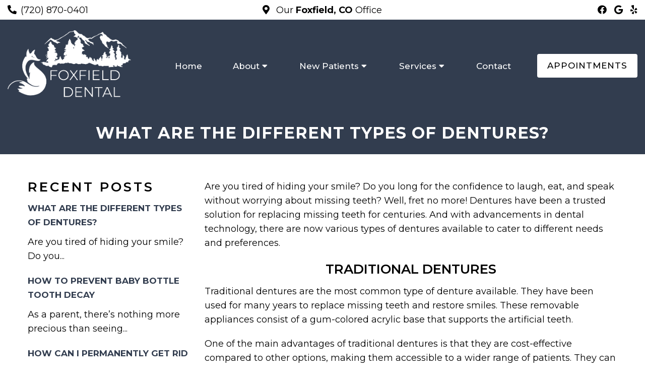

--- FILE ---
content_type: text/html; charset=UTF-8
request_url: https://foxfielddental.com/what-are-the-different-types-of-dentures/
body_size: 14098
content:
<!DOCTYPE html>
<html class="no-js" lang="en-US">
<head itemscope itemtype="http://schema.org/WebSite">
	<meta charset="UTF-8">
	<!-- Always force latest IE rendering engine (even in intranet) & Chrome Frame -->
	<!--[if IE ]>
	<meta http-equiv="X-UA-Compatible" content="IE=edge,chrome=1">
	<![endif]-->
	<link rel="profile" href="https://gmpg.org/xfn/11" />
	                                    <link rel="icon" href="https://foxfielddental.com/wp-content/themes/mts_schema/images/favicon.png" type="image/x-icon" />
                    


                         
                <meta name="msapplication-TileColor" content="#FFFFFF">
                <meta name="msapplication-TileImage" content="https://foxfielddental.com/wp-content/themes/mts_schema/images/apple-touch-icon-144-precomposed.png">
                        
        
            
                 
                <link rel="apple-touch-icon-precomposed" href="https://foxfielddental.com/wp-content/themes/mts_schema/images/apple-touch-icon-144-precomposed.png" />
                    
        <meta name="viewport" content="width=device-width, initial-scale=1">
        <meta name="apple-mobile-web-app-capable" content="yes">
        <meta name="apple-mobile-web-app-status-bar-style" content="black">

        
        <meta itemprop="name" content="Foxfield Dental" />
        <meta itemprop="url" content="https://foxfielddental.com" />

                                        	<link rel="pingback" href="https://foxfielddental.com/xmlrpc.php" />
	<meta name='robots' content='index, follow, max-image-preview:large, max-snippet:-1, max-video-preview:-1' />
<script type="text/javascript">document.documentElement.className = document.documentElement.className.replace( /\bno-js\b/,'js' );</script>
	<!-- This site is optimized with the Yoast SEO plugin v26.7 - https://yoast.com/wordpress/plugins/seo/ -->
	<title>What Are The Different Types Of Dentures? | Foxfield Dental</title>
	<meta name="description" content="What Are The Different Types Of Dentures? - Are you tired of hiding your smile? Do you long for the confidence to laugh, eat, and speak without worrying about missing teeth? Well, fret no more!" />
	<link rel="canonical" href="https://foxfielddental.com/what-are-the-different-types-of-dentures/" />
	<meta property="og:locale" content="en_US" />
	<meta property="og:type" content="article" />
	<meta property="og:title" content="What Are The Different Types Of Dentures? | Foxfield Dental" />
	<meta property="og:description" content="What Are The Different Types Of Dentures? - Are you tired of hiding your smile? Do you long for the confidence to laugh, eat, and speak without worrying about missing teeth? Well, fret no more!" />
	<meta property="og:url" content="https://foxfielddental.com/what-are-the-different-types-of-dentures/" />
	<meta property="og:site_name" content="Foxfield Dental" />
	<meta property="article:publisher" content="https://www.facebook.com/Drmillerdentist/" />
	<meta property="article:published_time" content="2023-08-08T06:54:52+00:00" />
	<meta property="og:image" content="https://foxfielddental.com/wp-content/uploads/2023/08/dentistry_dentures_1000.jpg" />
	<meta property="og:image:width" content="1000" />
	<meta property="og:image:height" content="664" />
	<meta property="og:image:type" content="image/jpeg" />
	<meta name="author" content="doctormmdev" />
	<meta name="twitter:card" content="summary_large_image" />
	<script type="application/ld+json" class="yoast-schema-graph">{"@context":"https://schema.org","@graph":[{"@type":"Article","@id":"https://foxfielddental.com/what-are-the-different-types-of-dentures/#article","isPartOf":{"@id":"https://foxfielddental.com/what-are-the-different-types-of-dentures/"},"author":{"name":"doctormmdev","@id":"https://foxfielddental.com/#/schema/person/380b52759bd6c608b067b8ee8aca5d5b"},"headline":"What Are The Different Types Of Dentures?","datePublished":"2023-08-08T06:54:52+00:00","mainEntityOfPage":{"@id":"https://foxfielddental.com/what-are-the-different-types-of-dentures/"},"wordCount":843,"image":{"@id":"https://foxfielddental.com/what-are-the-different-types-of-dentures/#primaryimage"},"thumbnailUrl":"https://foxfielddental.com/wp-content/uploads/2023/08/dentistry_dentures_1000.jpg","articleSection":["Blog"],"inLanguage":"en-US"},{"@type":"WebPage","@id":"https://foxfielddental.com/what-are-the-different-types-of-dentures/","url":"https://foxfielddental.com/what-are-the-different-types-of-dentures/","name":"What Are The Different Types Of Dentures? | Foxfield Dental","isPartOf":{"@id":"https://foxfielddental.com/#website"},"primaryImageOfPage":{"@id":"https://foxfielddental.com/what-are-the-different-types-of-dentures/#primaryimage"},"image":{"@id":"https://foxfielddental.com/what-are-the-different-types-of-dentures/#primaryimage"},"thumbnailUrl":"https://foxfielddental.com/wp-content/uploads/2023/08/dentistry_dentures_1000.jpg","datePublished":"2023-08-08T06:54:52+00:00","author":{"@id":"https://foxfielddental.com/#/schema/person/380b52759bd6c608b067b8ee8aca5d5b"},"description":"What Are The Different Types Of Dentures? - Are you tired of hiding your smile? Do you long for the confidence to laugh, eat, and speak without worrying about missing teeth? Well, fret no more!","breadcrumb":{"@id":"https://foxfielddental.com/what-are-the-different-types-of-dentures/#breadcrumb"},"inLanguage":"en-US","potentialAction":[{"@type":"ReadAction","target":["https://foxfielddental.com/what-are-the-different-types-of-dentures/"]}]},{"@type":"ImageObject","inLanguage":"en-US","@id":"https://foxfielddental.com/what-are-the-different-types-of-dentures/#primaryimage","url":"https://foxfielddental.com/wp-content/uploads/2023/08/dentistry_dentures_1000.jpg","contentUrl":"https://foxfielddental.com/wp-content/uploads/2023/08/dentistry_dentures_1000.jpg","width":1000,"height":664},{"@type":"BreadcrumbList","@id":"https://foxfielddental.com/what-are-the-different-types-of-dentures/#breadcrumb","itemListElement":[{"@type":"ListItem","position":1,"name":"Home","item":"https://foxfielddental.com/"},{"@type":"ListItem","position":2,"name":"What Are The Different Types Of Dentures?"}]},{"@type":"WebSite","@id":"https://foxfielddental.com/#website","url":"https://foxfielddental.com/","name":"Foxfield Dental","description":"Dentist in Foxfield, CO","potentialAction":[{"@type":"SearchAction","target":{"@type":"EntryPoint","urlTemplate":"https://foxfielddental.com/?s={search_term_string}"},"query-input":{"@type":"PropertyValueSpecification","valueRequired":true,"valueName":"search_term_string"}}],"inLanguage":"en-US"},{"@type":"Person","@id":"https://foxfielddental.com/#/schema/person/380b52759bd6c608b067b8ee8aca5d5b","name":"doctormmdev","image":{"@type":"ImageObject","inLanguage":"en-US","@id":"https://foxfielddental.com/#/schema/person/image/","url":"https://secure.gravatar.com/avatar/974a6dafd3d2755eb77441f53db5c6d9ce8060ad6fd5f323d8c34d6aa8719d5d?s=96&d=mm&r=g","contentUrl":"https://secure.gravatar.com/avatar/974a6dafd3d2755eb77441f53db5c6d9ce8060ad6fd5f323d8c34d6aa8719d5d?s=96&d=mm&r=g","caption":"doctormmdev"},"sameAs":["https://foxfielddental.com"]}]}</script>
	<!-- / Yoast SEO plugin. -->


<link rel='dns-prefetch' href='//ajax.googleapis.com' />
<link rel="alternate" type="application/rss+xml" title="Foxfield Dental &raquo; Feed" href="https://foxfielddental.com/feed/" />
<link rel="alternate" type="application/rss+xml" title="Foxfield Dental &raquo; Comments Feed" href="https://foxfielddental.com/comments/feed/" />
<link rel="alternate" title="oEmbed (JSON)" type="application/json+oembed" href="https://foxfielddental.com/wp-json/oembed/1.0/embed?url=https%3A%2F%2Ffoxfielddental.com%2Fwhat-are-the-different-types-of-dentures%2F" />
<link rel="alternate" title="oEmbed (XML)" type="text/xml+oembed" href="https://foxfielddental.com/wp-json/oembed/1.0/embed?url=https%3A%2F%2Ffoxfielddental.com%2Fwhat-are-the-different-types-of-dentures%2F&#038;format=xml" />
<style id='wp-img-auto-sizes-contain-inline-css' type='text/css'>
img:is([sizes=auto i],[sizes^="auto," i]){contain-intrinsic-size:3000px 1500px}
/*# sourceURL=wp-img-auto-sizes-contain-inline-css */
</style>
<style id='wp-emoji-styles-inline-css' type='text/css'>

	img.wp-smiley, img.emoji {
		display: inline !important;
		border: none !important;
		box-shadow: none !important;
		height: 1em !important;
		width: 1em !important;
		margin: 0 0.07em !important;
		vertical-align: -0.1em !important;
		background: none !important;
		padding: 0 !important;
	}
/*# sourceURL=wp-emoji-styles-inline-css */
</style>
<style id='wp-block-library-inline-css' type='text/css'>
:root{--wp-block-synced-color:#7a00df;--wp-block-synced-color--rgb:122,0,223;--wp-bound-block-color:var(--wp-block-synced-color);--wp-editor-canvas-background:#ddd;--wp-admin-theme-color:#007cba;--wp-admin-theme-color--rgb:0,124,186;--wp-admin-theme-color-darker-10:#006ba1;--wp-admin-theme-color-darker-10--rgb:0,107,160.5;--wp-admin-theme-color-darker-20:#005a87;--wp-admin-theme-color-darker-20--rgb:0,90,135;--wp-admin-border-width-focus:2px}@media (min-resolution:192dpi){:root{--wp-admin-border-width-focus:1.5px}}.wp-element-button{cursor:pointer}:root .has-very-light-gray-background-color{background-color:#eee}:root .has-very-dark-gray-background-color{background-color:#313131}:root .has-very-light-gray-color{color:#eee}:root .has-very-dark-gray-color{color:#313131}:root .has-vivid-green-cyan-to-vivid-cyan-blue-gradient-background{background:linear-gradient(135deg,#00d084,#0693e3)}:root .has-purple-crush-gradient-background{background:linear-gradient(135deg,#34e2e4,#4721fb 50%,#ab1dfe)}:root .has-hazy-dawn-gradient-background{background:linear-gradient(135deg,#faaca8,#dad0ec)}:root .has-subdued-olive-gradient-background{background:linear-gradient(135deg,#fafae1,#67a671)}:root .has-atomic-cream-gradient-background{background:linear-gradient(135deg,#fdd79a,#004a59)}:root .has-nightshade-gradient-background{background:linear-gradient(135deg,#330968,#31cdcf)}:root .has-midnight-gradient-background{background:linear-gradient(135deg,#020381,#2874fc)}:root{--wp--preset--font-size--normal:16px;--wp--preset--font-size--huge:42px}.has-regular-font-size{font-size:1em}.has-larger-font-size{font-size:2.625em}.has-normal-font-size{font-size:var(--wp--preset--font-size--normal)}.has-huge-font-size{font-size:var(--wp--preset--font-size--huge)}.has-text-align-center{text-align:center}.has-text-align-left{text-align:left}.has-text-align-right{text-align:right}.has-fit-text{white-space:nowrap!important}#end-resizable-editor-section{display:none}.aligncenter{clear:both}.items-justified-left{justify-content:flex-start}.items-justified-center{justify-content:center}.items-justified-right{justify-content:flex-end}.items-justified-space-between{justify-content:space-between}.screen-reader-text{border:0;clip-path:inset(50%);height:1px;margin:-1px;overflow:hidden;padding:0;position:absolute;width:1px;word-wrap:normal!important}.screen-reader-text:focus{background-color:#ddd;clip-path:none;color:#444;display:block;font-size:1em;height:auto;left:5px;line-height:normal;padding:15px 23px 14px;text-decoration:none;top:5px;width:auto;z-index:100000}html :where(.has-border-color){border-style:solid}html :where([style*=border-top-color]){border-top-style:solid}html :where([style*=border-right-color]){border-right-style:solid}html :where([style*=border-bottom-color]){border-bottom-style:solid}html :where([style*=border-left-color]){border-left-style:solid}html :where([style*=border-width]){border-style:solid}html :where([style*=border-top-width]){border-top-style:solid}html :where([style*=border-right-width]){border-right-style:solid}html :where([style*=border-bottom-width]){border-bottom-style:solid}html :where([style*=border-left-width]){border-left-style:solid}html :where(img[class*=wp-image-]){height:auto;max-width:100%}:where(figure){margin:0 0 1em}html :where(.is-position-sticky){--wp-admin--admin-bar--position-offset:var(--wp-admin--admin-bar--height,0px)}@media screen and (max-width:600px){html :where(.is-position-sticky){--wp-admin--admin-bar--position-offset:0px}}

/*# sourceURL=wp-block-library-inline-css */
</style><style id='global-styles-inline-css' type='text/css'>
:root{--wp--preset--aspect-ratio--square: 1;--wp--preset--aspect-ratio--4-3: 4/3;--wp--preset--aspect-ratio--3-4: 3/4;--wp--preset--aspect-ratio--3-2: 3/2;--wp--preset--aspect-ratio--2-3: 2/3;--wp--preset--aspect-ratio--16-9: 16/9;--wp--preset--aspect-ratio--9-16: 9/16;--wp--preset--color--black: #000000;--wp--preset--color--cyan-bluish-gray: #abb8c3;--wp--preset--color--white: #ffffff;--wp--preset--color--pale-pink: #f78da7;--wp--preset--color--vivid-red: #cf2e2e;--wp--preset--color--luminous-vivid-orange: #ff6900;--wp--preset--color--luminous-vivid-amber: #fcb900;--wp--preset--color--light-green-cyan: #7bdcb5;--wp--preset--color--vivid-green-cyan: #00d084;--wp--preset--color--pale-cyan-blue: #8ed1fc;--wp--preset--color--vivid-cyan-blue: #0693e3;--wp--preset--color--vivid-purple: #9b51e0;--wp--preset--gradient--vivid-cyan-blue-to-vivid-purple: linear-gradient(135deg,rgb(6,147,227) 0%,rgb(155,81,224) 100%);--wp--preset--gradient--light-green-cyan-to-vivid-green-cyan: linear-gradient(135deg,rgb(122,220,180) 0%,rgb(0,208,130) 100%);--wp--preset--gradient--luminous-vivid-amber-to-luminous-vivid-orange: linear-gradient(135deg,rgb(252,185,0) 0%,rgb(255,105,0) 100%);--wp--preset--gradient--luminous-vivid-orange-to-vivid-red: linear-gradient(135deg,rgb(255,105,0) 0%,rgb(207,46,46) 100%);--wp--preset--gradient--very-light-gray-to-cyan-bluish-gray: linear-gradient(135deg,rgb(238,238,238) 0%,rgb(169,184,195) 100%);--wp--preset--gradient--cool-to-warm-spectrum: linear-gradient(135deg,rgb(74,234,220) 0%,rgb(151,120,209) 20%,rgb(207,42,186) 40%,rgb(238,44,130) 60%,rgb(251,105,98) 80%,rgb(254,248,76) 100%);--wp--preset--gradient--blush-light-purple: linear-gradient(135deg,rgb(255,206,236) 0%,rgb(152,150,240) 100%);--wp--preset--gradient--blush-bordeaux: linear-gradient(135deg,rgb(254,205,165) 0%,rgb(254,45,45) 50%,rgb(107,0,62) 100%);--wp--preset--gradient--luminous-dusk: linear-gradient(135deg,rgb(255,203,112) 0%,rgb(199,81,192) 50%,rgb(65,88,208) 100%);--wp--preset--gradient--pale-ocean: linear-gradient(135deg,rgb(255,245,203) 0%,rgb(182,227,212) 50%,rgb(51,167,181) 100%);--wp--preset--gradient--electric-grass: linear-gradient(135deg,rgb(202,248,128) 0%,rgb(113,206,126) 100%);--wp--preset--gradient--midnight: linear-gradient(135deg,rgb(2,3,129) 0%,rgb(40,116,252) 100%);--wp--preset--font-size--small: 13px;--wp--preset--font-size--medium: 20px;--wp--preset--font-size--large: 36px;--wp--preset--font-size--x-large: 42px;--wp--preset--spacing--20: 0.44rem;--wp--preset--spacing--30: 0.67rem;--wp--preset--spacing--40: 1rem;--wp--preset--spacing--50: 1.5rem;--wp--preset--spacing--60: 2.25rem;--wp--preset--spacing--70: 3.38rem;--wp--preset--spacing--80: 5.06rem;--wp--preset--shadow--natural: 6px 6px 9px rgba(0, 0, 0, 0.2);--wp--preset--shadow--deep: 12px 12px 50px rgba(0, 0, 0, 0.4);--wp--preset--shadow--sharp: 6px 6px 0px rgba(0, 0, 0, 0.2);--wp--preset--shadow--outlined: 6px 6px 0px -3px rgb(255, 255, 255), 6px 6px rgb(0, 0, 0);--wp--preset--shadow--crisp: 6px 6px 0px rgb(0, 0, 0);}:where(.is-layout-flex){gap: 0.5em;}:where(.is-layout-grid){gap: 0.5em;}body .is-layout-flex{display: flex;}.is-layout-flex{flex-wrap: wrap;align-items: center;}.is-layout-flex > :is(*, div){margin: 0;}body .is-layout-grid{display: grid;}.is-layout-grid > :is(*, div){margin: 0;}:where(.wp-block-columns.is-layout-flex){gap: 2em;}:where(.wp-block-columns.is-layout-grid){gap: 2em;}:where(.wp-block-post-template.is-layout-flex){gap: 1.25em;}:where(.wp-block-post-template.is-layout-grid){gap: 1.25em;}.has-black-color{color: var(--wp--preset--color--black) !important;}.has-cyan-bluish-gray-color{color: var(--wp--preset--color--cyan-bluish-gray) !important;}.has-white-color{color: var(--wp--preset--color--white) !important;}.has-pale-pink-color{color: var(--wp--preset--color--pale-pink) !important;}.has-vivid-red-color{color: var(--wp--preset--color--vivid-red) !important;}.has-luminous-vivid-orange-color{color: var(--wp--preset--color--luminous-vivid-orange) !important;}.has-luminous-vivid-amber-color{color: var(--wp--preset--color--luminous-vivid-amber) !important;}.has-light-green-cyan-color{color: var(--wp--preset--color--light-green-cyan) !important;}.has-vivid-green-cyan-color{color: var(--wp--preset--color--vivid-green-cyan) !important;}.has-pale-cyan-blue-color{color: var(--wp--preset--color--pale-cyan-blue) !important;}.has-vivid-cyan-blue-color{color: var(--wp--preset--color--vivid-cyan-blue) !important;}.has-vivid-purple-color{color: var(--wp--preset--color--vivid-purple) !important;}.has-black-background-color{background-color: var(--wp--preset--color--black) !important;}.has-cyan-bluish-gray-background-color{background-color: var(--wp--preset--color--cyan-bluish-gray) !important;}.has-white-background-color{background-color: var(--wp--preset--color--white) !important;}.has-pale-pink-background-color{background-color: var(--wp--preset--color--pale-pink) !important;}.has-vivid-red-background-color{background-color: var(--wp--preset--color--vivid-red) !important;}.has-luminous-vivid-orange-background-color{background-color: var(--wp--preset--color--luminous-vivid-orange) !important;}.has-luminous-vivid-amber-background-color{background-color: var(--wp--preset--color--luminous-vivid-amber) !important;}.has-light-green-cyan-background-color{background-color: var(--wp--preset--color--light-green-cyan) !important;}.has-vivid-green-cyan-background-color{background-color: var(--wp--preset--color--vivid-green-cyan) !important;}.has-pale-cyan-blue-background-color{background-color: var(--wp--preset--color--pale-cyan-blue) !important;}.has-vivid-cyan-blue-background-color{background-color: var(--wp--preset--color--vivid-cyan-blue) !important;}.has-vivid-purple-background-color{background-color: var(--wp--preset--color--vivid-purple) !important;}.has-black-border-color{border-color: var(--wp--preset--color--black) !important;}.has-cyan-bluish-gray-border-color{border-color: var(--wp--preset--color--cyan-bluish-gray) !important;}.has-white-border-color{border-color: var(--wp--preset--color--white) !important;}.has-pale-pink-border-color{border-color: var(--wp--preset--color--pale-pink) !important;}.has-vivid-red-border-color{border-color: var(--wp--preset--color--vivid-red) !important;}.has-luminous-vivid-orange-border-color{border-color: var(--wp--preset--color--luminous-vivid-orange) !important;}.has-luminous-vivid-amber-border-color{border-color: var(--wp--preset--color--luminous-vivid-amber) !important;}.has-light-green-cyan-border-color{border-color: var(--wp--preset--color--light-green-cyan) !important;}.has-vivid-green-cyan-border-color{border-color: var(--wp--preset--color--vivid-green-cyan) !important;}.has-pale-cyan-blue-border-color{border-color: var(--wp--preset--color--pale-cyan-blue) !important;}.has-vivid-cyan-blue-border-color{border-color: var(--wp--preset--color--vivid-cyan-blue) !important;}.has-vivid-purple-border-color{border-color: var(--wp--preset--color--vivid-purple) !important;}.has-vivid-cyan-blue-to-vivid-purple-gradient-background{background: var(--wp--preset--gradient--vivid-cyan-blue-to-vivid-purple) !important;}.has-light-green-cyan-to-vivid-green-cyan-gradient-background{background: var(--wp--preset--gradient--light-green-cyan-to-vivid-green-cyan) !important;}.has-luminous-vivid-amber-to-luminous-vivid-orange-gradient-background{background: var(--wp--preset--gradient--luminous-vivid-amber-to-luminous-vivid-orange) !important;}.has-luminous-vivid-orange-to-vivid-red-gradient-background{background: var(--wp--preset--gradient--luminous-vivid-orange-to-vivid-red) !important;}.has-very-light-gray-to-cyan-bluish-gray-gradient-background{background: var(--wp--preset--gradient--very-light-gray-to-cyan-bluish-gray) !important;}.has-cool-to-warm-spectrum-gradient-background{background: var(--wp--preset--gradient--cool-to-warm-spectrum) !important;}.has-blush-light-purple-gradient-background{background: var(--wp--preset--gradient--blush-light-purple) !important;}.has-blush-bordeaux-gradient-background{background: var(--wp--preset--gradient--blush-bordeaux) !important;}.has-luminous-dusk-gradient-background{background: var(--wp--preset--gradient--luminous-dusk) !important;}.has-pale-ocean-gradient-background{background: var(--wp--preset--gradient--pale-ocean) !important;}.has-electric-grass-gradient-background{background: var(--wp--preset--gradient--electric-grass) !important;}.has-midnight-gradient-background{background: var(--wp--preset--gradient--midnight) !important;}.has-small-font-size{font-size: var(--wp--preset--font-size--small) !important;}.has-medium-font-size{font-size: var(--wp--preset--font-size--medium) !important;}.has-large-font-size{font-size: var(--wp--preset--font-size--large) !important;}.has-x-large-font-size{font-size: var(--wp--preset--font-size--x-large) !important;}
/*# sourceURL=global-styles-inline-css */
</style>

<style id='classic-theme-styles-inline-css' type='text/css'>
/*! This file is auto-generated */
.wp-block-button__link{color:#fff;background-color:#32373c;border-radius:9999px;box-shadow:none;text-decoration:none;padding:calc(.667em + 2px) calc(1.333em + 2px);font-size:1.125em}.wp-block-file__button{background:#32373c;color:#fff;text-decoration:none}
/*# sourceURL=/wp-includes/css/classic-themes.min.css */
</style>
<link rel='stylesheet' id='schema-stylesheet-css' href='https://foxfielddental.com/wp-content/themes/central-child/style.css?ver=6.9' type='text/css' media='all' />
<style id='schema-stylesheet-inline-css' type='text/css'>

        body {background-color:#fff;background-image:url(https://foxfielddental.com/wp-content/themes/mts_schema/images/nobg.png);}
         
        #secondary-navigation > nav > ul > li:hover > a,
        #secondary-navigation > nav > ul > li.current-menu-item > a,
        #secondary-navigation > nav > ul > li.current-menu-parent > a,
        #secondary-navigation > nav ul.sub-menu > li.current_page_item > a,
        #secondary-navigation > nav > ul > li.current-menu-item > a { color: #fff !important; }

        #secondary-navigation > nav > ul > li:hover,
        #secondary-navigation > nav > ul > li.current-menu-item,
        #secondary-navigation > nav > ul li.current-menu-item ,
        #secondary-navigation > nav > ul > li.current-menu-parent  { background-color: #323d4f !important; }

        staff-grid p + span,
        .dflex p + span,
        .staff-block,
        a.btn,
        a.niceButi { background-color: #323d4f !important }

        .side-social-icons a, 
        .page-header,
        section.page-header,section#wda_testi:after,html button.aicon_link, div.header-social-icons a { background-color: #323d4f !important; }
        .dm-service-section:nth-child(even) img { outline: 2px solid #000000; }
        .mobileBtn a, .hours { background-color: #323d4f; } }
        html ul ul.wda-long-menu { background-color: #323d4f; } }


        .pace .pace-progress, #mobile-menu-wrapper ul li a:hover, .page-numbers.current, .pagination a:hover, .single .pagination a:hover .current { background: #323d4f; }
        .postauthor h5, .single_post a, .textwidget a, .pnavigation2 a, .sidebar.c-4-12 a:hover, footer .widget li a:hover, .sidebar.c-4-12 a:hover, .reply a, .title a:hover, .post-info a:hover, .widget .thecomment, #tabber .inside li a:hover, .readMore a:hover, .fn a, a, a:hover, #secondary-navigation .navigation ul li a:hover, .readMore a, #primary-navigation a:hover, #secondary-navigation .navigation ul .current-menu-item a, .widget .wp_review_tab_widget_content a, .sidebar .wpt_widget_content a { color:#323d4f; }
         a#pull, #commentform input#submit, #mtscontact_submit, .mts-subscribe input[type='submit'], .widget_product_search input[type='submit'], #move-to-top:hover, .currenttext, .pagination a:hover, .pagination .nav-previous a:hover, .pagination .nav-next a:hover, #load-posts a:hover, .single .pagination a:hover .currenttext, .single .pagination > .current .currenttext, #tabber ul.tabs li a.selected, .tagcloud a, .navigation ul .sfHover a, .woocommerce a.button, .woocommerce-page a.button, .woocommerce button.button, .woocommerce-page button.button, .woocommerce input.button, .woocommerce-page input.button, .woocommerce #respond input#submit, .woocommerce-page #respond input#submit, .woocommerce #content input.button, .woocommerce-page #content input.button, .woocommerce .bypostauthor:after, #searchsubmit, .woocommerce nav.woocommerce-pagination ul li span.current, .woocommerce-page nav.woocommerce-pagination ul li span.current, .woocommerce #content nav.woocommerce-pagination ul li span.current, .woocommerce-page #content nav.woocommerce-pagination ul li span.current, .woocommerce nav.woocommerce-pagination ul li a:hover, .woocommerce-page nav.woocommerce-pagination ul li a:hover, .woocommerce #content nav.woocommerce-pagination ul li a:hover, .woocommerce-page #content nav.woocommerce-pagination ul li a:hover, .woocommerce nav.woocommerce-pagination ul li a:focus, .woocommerce-page nav.woocommerce-pagination ul li a:focus, .woocommerce #content nav.woocommerce-pagination ul li a:focus, .woocommerce-page #content nav.woocommerce-pagination ul li a:focus, .woocommerce a.button, .woocommerce-page a.button, .woocommerce button.button, .woocommerce-page button.button, .woocommerce input.button, .woocommerce-page input.button, .woocommerce #respond input#submit, .woocommerce-page #respond input#submit, .woocommerce #content input.button, .woocommerce-page #content input.button, .latestPost-review-wrapper, .latestPost .review-type-circle.latestPost-review-wrapper, #wpmm-megamenu .review-total-only, .sbutton, #searchsubmit, .widget .wpt_widget_content #tags-tab-content ul li a, .widget .review-total-only.large-thumb { background-color:#323d4f; color: #fff!important; }
        .related-posts .title a:hover, .latestPost .title a { color: #323d4f; }
        .navigation #wpmm-megamenu .wpmm-pagination a { background-color: #323d4f!important; }
        footer {background-color:#000000; }
        footer {background-image: url(  );}
        .copyrights,.move_down{ background-color: ; }
        .copyrights:before {  border-color: transparent transparent  transparent; }
        .flex-control-thumbs .flex-active{ border-top:3px solid #323d4f;}
        .wpmm-megamenu-showing.wpmm-light-scheme { background-color:#323d4f!important; }
        
        
        
        
        
            
/*# sourceURL=schema-stylesheet-inline-css */
</style>
<link rel='stylesheet' id='owl-carousel-css' href='https://foxfielddental.com/wp-content/themes/mts_schema/css/owl.carousel.css' type='text/css' media='all' />
<link rel='stylesheet' id='animatecss-css' href='https://foxfielddental.com/wp-content/themes/mts_schema/css/animate.min.css?ver=6.9' type='text/css' media='all' />
<link rel='stylesheet' id='fontawesome-css' href='https://foxfielddental.com/wp-content/themes/mts_schema/fonts/all.min.css?ver=6.9' type='text/css' media='all' />
<link rel='stylesheet' id='responsive-css' href='https://foxfielddental.com/wp-content/themes/mts_schema/css/responsive.css?ver=6.9' type='text/css' media='all' />
<link rel='stylesheet' id='slickcss-css' href='https://foxfielddental.com/wp-content/themes/central-child/assets/slick.css?ver=6.9' type='text/css' media='all' />
<style id='slickcss-inline-css' type='text/css'>

    	:root {
		    --pColor: #323d4f;
		    --sColor: #000000;
		    --aColor: #323d4f;
		}
    
/*# sourceURL=slickcss-inline-css */
</style>
<link rel='stylesheet' id='wda_testimonials-css' href='https://foxfielddental.com/wp-content/themes/mts_schema/theme-specific/testimonials/slick.css?ver=6.9' type='text/css' media='all' />
<script type="text/javascript" src="https://ajax.googleapis.com/ajax/libs/jquery/1.12.4/jquery.min.js?ver=1.12.4" id="jquery-js"></script>
<script type="text/javascript" id="customscript-js-extra">
/* <![CDATA[ */
var mts_customscript = {"responsive":"1","nav_menu":"both"};
//# sourceURL=customscript-js-extra
/* ]]> */
</script>
<script src="https://foxfielddental.com/wp-content/cache/minify/6affa.js"></script>

<script src="https://foxfielddental.com/wp-content/cache/minify/9da3f.js"></script>

<script src="https://foxfielddental.com/wp-content/cache/minify/8bb01.js"></script>

<script src="https://foxfielddental.com/wp-content/cache/minify/e9b91.js"></script>

<link rel="https://api.w.org/" href="https://foxfielddental.com/wp-json/" /><link rel="alternate" title="JSON" type="application/json" href="https://foxfielddental.com/wp-json/wp/v2/posts/121" /><link rel="EditURI" type="application/rsd+xml" title="RSD" href="https://foxfielddental.com/xmlrpc.php?rsd" />
<meta name="generator" content="WordPress 6.9" />
<link rel='shortlink' href='https://foxfielddental.com/?p=121' />
<!-- Stream WordPress user activity plugin v4.1.1 -->
<link href="//fonts.googleapis.com/css?family=Montserrat:normal|Montserrat:500|Montserrat:700|Montserrat:600&amp;subset=latin" rel="stylesheet" type="text/css">
<style type="text/css">
#logo a { font-family: 'Montserrat'; font-weight: normal; font-size: 32px; color: #222222;text-transform: uppercase; }
#secondary-navigation a { font-family: 'Montserrat'; font-weight: 500; font-size: 17px; color: #ffffff;text-transform: uppercase; }
body { font-family: 'Montserrat'; font-weight: normal; font-size: 18px; color: #000000; }
h1 { font-family: 'Montserrat'; font-weight: 700; font-size: 36px; color: #000000; }
h2 { font-family: 'Montserrat'; font-weight: 600; font-size: 32px; color: #000000; }
h3 { font-family: 'Montserrat'; font-weight: 600; font-size: 26px; color: #000000; }
h4 { font-family: 'Montserrat'; font-weight: normal; font-size: 20px; color: #000000; }
h5 { font-family: 'Montserrat'; font-weight: normal; font-size: 18px; color: #000000; }
h6 { font-family: 'Montserrat'; font-weight: normal; font-size: 16px; color: #000000; }
</style>
<script type="application/ld+json" class="dm-schema">
    	{
		    "@context": "http://schema.org",
		    "@type": "LocalBusiness",
		    "name": "Foxfield Dental",
		    "url": "https://foxfielddental.com",
		    "image": "/wp-content/uploads/2023/07/Foxfield-Dental.png",
		    "address": {
		        "addressLocality": "Foxfield",
		        "addressRegion": "CO",
		        "postalCode": "80016",
		        "streetAddress": "16350 E Arapahoe Rd Unit #114 "
		    },
		    "openingHours": "MON - TUE:7:00 am - 4:00 pm,WED: Closed,THU: 7:00 am - 4:00 pm,FRI - SUN: Closed",
		    "priceRange": "$$",
		    "telephone" : "+1-(720) 870-0401",
		    "description": "Convenient and affordable Dentist in Foxfield, CO."
    	}
     </script>
            <script async src="https://www.googletagmanager.com/gtag/js?id=G-SJZME224EH"></script>
            <script>
              window.dataLayer = window.dataLayer || [];
              function gtag(){dataLayer.push(arguments);}
              gtag('js', new Date());

              gtag('config', 'G-SJZME224EH');
            </script>

        <link rel='stylesheet' id='slick-main-css-css' href='https://foxfielddental.com/wp-content/themes/mts_schema/css/slick.css?ver=6.9' type='text/css' media='all' />
</head>
<body data-rsssl=1 id="blog" class="wp-singular post-template-default single single-post postid-121 single-format-standard wp-theme-mts_schema wp-child-theme-central-child main" itemscope itemtype="http://schema.org/WebPage">       
	<div class="main-container">
		<header id="site-header" class="main-header regular_header" role="banner" itemscope itemtype="http://schema.org/WPHeader">
			<div class="header-spacer"></div>
			<div class="main-head-wrap">
								    <div id="regular-header">
				    	<div class="container-wide dm-flex">
											    		<div class="dm-third phone-header">
				    			<p><i class="fa fa-phone-alt"></i><a href="tel:(720) 870-0401">(720) 870-0401</a></p>
				    		</div>
				    		<div class="dm-third address-header">
				    			<p><i class="fa fa-map-marker-alt"></i><a href="https://goo.gl/maps/PeWWddenagqLBVmKA" target="_blank"> Our <strong>  Foxfield, CO  </strong> Office </a> </p>
				    							    		</div>
				    		<div class="dm-third social-header">
				    					<div class="social-icons">
	        	            	               		            		<a href="https://www.facebook.com/Drmillerdentist/" class="header-facebook" target="_blank">
		                	<span class="fa fa-facebook"></span>
		                </a>
	            		            	        	            	               		            		<a href="https://www.google.com/maps/place/Foxfield+Dental/@39.5937635,-104.798543,15z/data=!4m2!3m1!1s0x0:0xd73f69e28bfe5cbb?sa=X&ved=2ahUKEwijiuH777XsAhVFxzgGHTlOCLQQ_BIwCnoECBUQBQ" class="header-google" target="_blank">
		                	<span class="fa fa-google"></span>
		                </a>
	            		            	        	            	               		            		<a href="https://www.yelp.com/biz/foxfield-dental-foxfield" class="header-yelp" target="_blank">
		                	<span class="fa fa-yelp"></span>
		                </a>
	            		            	        	    </div>
				    		</div>
													</div>
					</div>
												<div id="header">
								    <div class="container-wide">
					    						<div id="secondary-navigation" class="secondary-navigation" role="navigation" itemscope itemtype="http://schema.org/SiteNavigationElement">
							<div class="logo-wrap">
																												<h2 id="logo" class="image-logo" itemprop="headline">
												<a href="https://foxfielddental.com"><img src="/wp-content/uploads/2023/07/Foxfield-Dental.png" alt="Foxfield Dental" /></a>
											</h2><!-- END #logo -->
																								</div>
							
								<nav class="navigation clearfix mobile-menu-wrapper">
																			<ul id="menu-main-menu" class="menu clearfix"><li id="menu-item-43" class="menu-item menu-item-type-post_type menu-item-object-page menu-item-home menu-item-43"><a href="https://foxfielddental.com/">Home</a></li>
<li id="menu-item-36" class="menu-item menu-item-type-post_type menu-item-object-page menu-item-has-children menu-item-36"><a href="https://foxfielddental.com/about/">About</a>
<ul class="sub-menu">
	<li id="menu-item-72" class="menu-item menu-item-type-post_type menu-item-object-page menu-item-72"><a href="https://foxfielddental.com/meet-the-team/">Meet The Team</a></li>
	<li id="menu-item-78" class="menu-item menu-item-type-taxonomy menu-item-object-category current-post-ancestor current-menu-parent current-post-parent menu-item-78"><a href="https://foxfielddental.com/category/blog/">Blog</a></li>
	<li id="menu-item-193" class="menu-item menu-item-type-post_type menu-item-object-page menu-item-193"><a href="https://foxfielddental.com/reviews/">Reviews</a></li>
</ul>
</li>
<li id="menu-item-35" class="menu-item menu-item-type-post_type menu-item-object-page menu-item-has-children menu-item-35"><a href="https://foxfielddental.com/new-patients/">New Patients</a>
<ul class="sub-menu">
	<li id="menu-item-186" class="menu-item menu-item-type-custom menu-item-object-custom menu-item-186"><a target="_blank" href="/wp-content/uploads/2023/08/foxfield-paperwork_E35Jk68.pdf">Patient Form</a></li>
	<li id="menu-item-190" class="menu-item menu-item-type-post_type menu-item-object-page menu-item-190"><a href="https://foxfielddental.com/insurance/">Insurance</a></li>
</ul>
</li>
<li id="menu-item-34" class="menu-item menu-item-type-post_type menu-item-object-page menu-item-has-children menu-item-34"><a href="https://foxfielddental.com/services/">Services</a>
<ul class="sub-menu">
	<li id="menu-item-134" class="menu-item menu-item-type-post_type menu-item-object-page menu-item-134"><a href="https://foxfielddental.com/dentures-partials/">Dentures &#038; Partials</a></li>
	<li id="menu-item-133" class="menu-item menu-item-type-post_type menu-item-object-page menu-item-133"><a href="https://foxfielddental.com/digital-radiography/">Digital Radiography</a></li>
	<li id="menu-item-141" class="menu-item menu-item-type-post_type menu-item-object-page menu-item-141"><a href="https://foxfielddental.com/ultrasonic-cleaning/">Ultrasonic Cleaning</a></li>
	<li id="menu-item-145" class="menu-item menu-item-type-post_type menu-item-object-page menu-item-145"><a href="https://foxfielddental.com/sleep-apnea/">Sleep Apnea</a></li>
	<li id="menu-item-150" class="menu-item menu-item-type-post_type menu-item-object-page menu-item-150"><a href="https://foxfielddental.com/dental-extractions/">Dental Extractions</a></li>
	<li id="menu-item-153" class="menu-item menu-item-type-post_type menu-item-object-page menu-item-153"><a href="https://foxfielddental.com/dental-cleanings/">Dental Cleanings</a></li>
	<li id="menu-item-161" class="menu-item menu-item-type-post_type menu-item-object-page menu-item-161"><a href="https://foxfielddental.com/root-canals/">Root Canals</a></li>
	<li id="menu-item-165" class="menu-item menu-item-type-post_type menu-item-object-page menu-item-165"><a href="https://foxfielddental.com/crowns-bridges/">Crowns &#038; Bridges</a></li>
	<li id="menu-item-184" class="menu-item menu-item-type-post_type menu-item-object-page menu-item-184"><a href="https://foxfielddental.com/dental-implants/">Dental Implants</a></li>
	<li id="menu-item-171" class="menu-item menu-item-type-post_type menu-item-object-page menu-item-171"><a href="https://foxfielddental.com/dental-fillings/">Dental Fillings</a></li>
	<li id="menu-item-179" class="menu-item menu-item-type-post_type menu-item-object-page menu-item-179"><a href="https://foxfielddental.com/night-guards-bite-splints/">Night Guards/ Bite Splints</a></li>
	<li id="menu-item-183" class="menu-item menu-item-type-post_type menu-item-object-page menu-item-183"><a href="https://foxfielddental.com/porcelain-crowns/">Porcelain Crowns</a></li>
</ul>
</li>
<li id="menu-item-33" class="menu-item menu-item-type-post_type menu-item-object-page menu-item-33"><a href="https://foxfielddental.com/contact/">Contact</a></li>
</ul>																	</nav>
														<a href="/appointments/" class="btn"> Appointments </a>
							<a href="#" id="pull" class="toggle-mobile-menu"></a>
						</div>         
					</div><!--.container-->
				</div>
			</div>
		</header><div id="page" class="single">
<section class="page-header">
	<div class="container">
		<h2 class="page-title">What Are The Different Types Of Dentures?</h2>
	</div>
</section>
	<article class="article dm-full-width">
		<div id="content_box" class="dm-single-post">
			<div class="container single-page dm-flex">
			<div class="dm-sidebar">
				<div class="sidebar-tap">
					<h3> Recent Posts </h3>
					<div class="dm-posts">
													<div>
								<h4> <a href="https://foxfielddental.com/what-are-the-different-types-of-dentures/">What Are The Different Types Of Dentures?</a> </h4>
								<p> Are you tired of hiding your smile? Do you... </p>
							</div>
													<div>
								<h4> <a href="https://foxfielddental.com/how-to-prevent-baby-bottle-tooth-decay/">How To Prevent Baby Bottle Tooth Decay</a> </h4>
								<p> As a parent, there&#8217;s nothing more precious than seeing... </p>
							</div>
													<div>
								<h4> <a href="https://foxfielddental.com/how-can-i-permanently-get-rid-of-bad-breath/">How Can I Permanently Get Rid Of Bad Breath?</a> </h4>
								<p> Having bad breath can be embarrassing and affect our... </p>
							</div>
													<div>
								<h4> <a href="https://foxfielddental.com/does-stress-affect-oral-health/">Does Stress Affect Oral Health?</a> </h4>
								<p> Stress affects many areas of our lives. It can... </p>
							</div>
													<div>
								<h4> <a href="https://foxfielddental.com/3-common-types-of-sleep-apnea/">3 Common Types of Sleep Apnea</a> </h4>
								<p> Sleep apnea is a sleep disorder that affects about... </p>
							</div>
											</div>
				</div>
							</div>
							<div id="post-121" class="g post post-121 type-post status-publish format-standard has-post-thumbnail hentry category-blog has_thumb">
																		<div class="single_post">
									
									<div class="post-single-content box mark-links entry-content">
																														<div class="thecontent">
											<p>Are you tired of hiding your smile? Do you long for the confidence to laugh, eat, and speak without worrying about missing teeth? Well, fret no more! Dentures have been a trusted solution for replacing missing teeth for centuries. And with advancements in dental technology, there are now various types of dentures available to cater to different needs and preferences.</p>
<h3>Traditional Dentures</h3>
<p>Traditional dentures are the most common type of denture available. They have been used for many years to replace missing teeth and restore smiles. These removable appliances consist of a gum-colored acrylic base that supports the artificial teeth.</p>
<p>One of the main advantages of traditional dentures is that they are cost-effective compared to other options, making them accessible to a wider range of patients. They can be customized to match the natural color and shape of your existing teeth, providing a more seamless smile. However, traditional dentures do have some drawbacks. They rely on suction or adhesive creams to stay in place, which can sometimes cause discomfort or slippage while eating or speaking. Additionally, they may need periodic adjustments as your jawbone changes over time.</p>
<p>Despite these limitations, traditional dentures remain a popular choice due to their affordability and versatility. With proper care and regular visits to your dentist for adjustments, they can provide functional and aesthetic benefits for those who are missing multiple teeth.</p>
<h3>Implant-Supported Dentures</h3>
<p>Implant-Supported Dentures are a great option for those who want a more secure and stable solution to replace missing teeth. Unlike traditional dentures, which rely on suction or adhesive to stay in place, implant-supported dentures are anchored to dental implants that have been surgically placed into the jawbone.</p>
<p>The process of getting implant-supported dentures involves two main steps. First, the dental implants are placed into the jawbone by an oral surgeon. These implants act as artificial tooth roots and provide a strong foundation for the denture. Once the implants have healed and fused with the bone (a process called osseointegration), custom-made dentures are attached to the implants using special connectors.</p>
<p>One of the advantages of implant-supported dentures is that they offer improved stability when compared to traditional removable dentures. This means that you can eat, speak, and smile with confidence without worrying about your denture slipping or coming loose. Another benefit is that implant-supported dentures stimulate the underlying jawbone just like natural teeth do. This helps prevent bone loss in areas where teeth are missing, which can lead to a sunken facial appearance over time.</p>
<h3>Snap-On Dentures</h3>
<p>Snap-On Dentures, also known as implant-retained dentures or overdentures, provide a more secure and stable option for individuals who have lost multiple teeth. These dentures are designed to snap onto dental implants that are surgically placed in the jawbone. Unlike traditional dentures, which rely on adhesive paste or suction to stay in place, Snap-On Dentures offer improved stability and functionality. The dental implants act as anchors for the denture, preventing slippage or discomfort while talking or eating.</p>
<p>The process of getting Snap-On Dentures involves a series of steps. First, dental implants are placed into the jawbone during a minor surgical procedure. Then, after a healing period, to allow the implants to fuse with the bone (called osseointegration), custom-made dentures are created that can easily attach and detach from the implants.</p>
<p>One of the significant advantages of Snap-On Dentures is their ability to preserve bone density in your jaw. The presence of dental implants stimulates natural bone growth and prevents deterioration over time. This not only helps maintain facial structure and appearance but also improves overall oral health. Another benefit of Snap-On Dentures is their ease of maintenance compared to traditional removable dentures. Since they can be easily removed for cleaning purposes, it becomes simpler to maintain good oral hygiene by thoroughly cleaning both the denture and gums.</p>
<h3>All-On-Four Dentures</h3>
<p>All-On-Four Dentures are a popular option for individuals who have lost most or all of their teeth and need a full set of dentures. This innovative dental solution provides a fixed set of prosthetic teeth that are supported by just four dental implants. The concept behind All-On-Four Dentures is to maximize the use of available bone in the jaw, which helps provide stability and support for the denture. By strategically placing four implants at specific angles, it allows for better distribution of biting forces and reduces the need for additional implants.</p>
<p>One significant advantage of All-On-Four Dentures is that they can often be placed in a single appointment, minimizing the wait time compared to other implant-supported options. Additionally, these dentures offer improved comfort and function compared to traditional removable dentures. With All-On-Four Dentures, patients can enjoy restored oral functionality and aesthetics without worrying about slipping or discomfort. The secure anchoring provided by the dental implants ensures that chewing and speaking feel more natural than with conventional dentures.</p>
<p><strong>Schedule an appointment with Foxfield Dental to learn more about good oral health. Visit us at 16350 E Arapahoe Rd Unit #114, Foxfield, CO 80016. Contact us at (720) 870-0401 or visit our website to book an appointment.</strong></p>

<script type="text/javascript">
jQuery(document).ready(function($) {
    $.post('https://foxfielddental.com/wp-admin/admin-ajax.php', {action: 'mts_view_count', id: '121'});
});
</script>										</div>
																																							</div><!--.post-single-content-->
								</div><!--.single_post-->
												</div><!--.g post-->
					</div>
		</div>
	</article>
		<div class="clear"></div>

	</div><!--#page-->
	<footer id="site-footer" role="contentinfo" itemscope itemtype="http://schema.org/WPFooter">
        <div class="copyrights">
        	<div class="dm-flex">
        		<div class="dm-half">
        			<div class="footer-wrapper">
	        			<div class="dm-full footer-contact-info">
							<div class="logo-wrap">
																	<a href="https://foxfielddental.com"><img src="/wp-content/uploads/2023/07/Foxfield-Dental.png" alt="Foxfield Dental" /></a>
															</div>
	        			</div>
	        			<div class="dm-flex dm-full">
															<div class="dm-col-3">
									<h4> Location </h4>
									<p>
																						<a href="https://goo.gl/maps/PeWWddenagqLBVmKA" target="_blank"> 16350 E Arapahoe Rd Unit #114 <br> Foxfield, CO 80016 </a> 																			</p>
									<p> Phone: <a href="tel:(720) 870-0401"> (720) 870-0401 </a>  
									</p>
								</div>
								<div class="dm-col-3">
									<h4> Office Hours </h4>
									<div class="footer-hours">
										<p>MON &#8211; TUE:7:00 am &#8211; 4:00 pm<br />
WED: Closed<br />
THU: 7:00 am &#8211; 4:00 pm<br />
FRI &#8211; SUN: Closed</p>

<script type="text/javascript">
jQuery(document).ready(function($) {
    $.post('https://foxfielddental.com/wp-admin/admin-ajax.php', {action: 'mts_view_count', id: '121'});
});
</script>									</div>
								</div>
								        			</div>
	        			<div class="dm-full footer-creds">
	        					        				<p>
	        					© Copyright 2026. Foxfield Dental | <a href="/sitemap/">Sitemap</a> | <a href="/Accessibility/">Accessibility</a>
	        				</p>
	        				<p>
	        					<a href="https://doctormultimedia.com/" target="_blank">Website by DOCTOR Multimedia</a>	        				</p>
	        			</div>
	        		</div>
	        	</div>
        		<div class="dm-half">
        			<iframe src="https://www.google.com/maps/embed?pb=!1m18!1m12!1m3!1d3074.4846553827942!2d-104.80073168255615!3d39.593763500000016!2m3!1f0!2f0!3f0!3m2!1i1024!2i768!4f13.1!3m3!1m2!1s0x876c8ed62b62f11b%3A0xd73f69e28bfe5cbb!2sFoxfield%20Dental!5e0!3m2!1sen!2sba!4v1689860425383!5m2!1sen!2sba" width="100%" height="450" style="border:0;" allowfullscreen="" loading="lazy" referrerpolicy="no-referrer-when-downgrade"></iframe>        		</div>
        	</div>
		</div>
	</footer><!--#site-footer-->
</div><!--.main-container-->

<script type="speculationrules">
{"prefetch":[{"source":"document","where":{"and":[{"href_matches":"/*"},{"not":{"href_matches":["/wp-*.php","/wp-admin/*","/wp-content/uploads/*","/wp-content/*","/wp-content/plugins/*","/wp-content/themes/central-child/*","/wp-content/themes/mts_schema/*","/*\\?(.+)"]}},{"not":{"selector_matches":"a[rel~=\"nofollow\"]"}},{"not":{"selector_matches":".no-prefetch, .no-prefetch a"}}]},"eagerness":"conservative"}]}
</script>
<div class="cta_fixed_button"><a class="sticks" href="tel:(720) 870-0401" onclick="ga('send', 'event', { eventCategory: 'Mobile', eventAction: 'Call Us', eventValue: 25});"> <i class="fa fa-phone"></i> Call Us </a><a class="sticks" href="sms:foxfielddental@gmail.com"> <i class="fa fa-envelope"></i> Text Us </a></div><div class="move_down"></div><script type="text/javascript" id="owl-carousel-js-extra">
/* <![CDATA[ */
var slideropts = {"rtl_support":null};
//# sourceURL=owl-carousel-js-extra
/* ]]> */
</script>
<script src="https://foxfielddental.com/wp-content/cache/minify/6f7a3.js"></script>

<script src="https://foxfielddental.com/wp-content/cache/minify/b6afb.js"></script>

<script id="wp-emoji-settings" type="application/json">
{"baseUrl":"https://s.w.org/images/core/emoji/17.0.2/72x72/","ext":".png","svgUrl":"https://s.w.org/images/core/emoji/17.0.2/svg/","svgExt":".svg","source":{"concatemoji":"https://foxfielddental.com/wp-includes/js/wp-emoji-release.min.js?ver=6.9"}}
</script>
<script type="module">
/* <![CDATA[ */
/*! This file is auto-generated */
const a=JSON.parse(document.getElementById("wp-emoji-settings").textContent),o=(window._wpemojiSettings=a,"wpEmojiSettingsSupports"),s=["flag","emoji"];function i(e){try{var t={supportTests:e,timestamp:(new Date).valueOf()};sessionStorage.setItem(o,JSON.stringify(t))}catch(e){}}function c(e,t,n){e.clearRect(0,0,e.canvas.width,e.canvas.height),e.fillText(t,0,0);t=new Uint32Array(e.getImageData(0,0,e.canvas.width,e.canvas.height).data);e.clearRect(0,0,e.canvas.width,e.canvas.height),e.fillText(n,0,0);const a=new Uint32Array(e.getImageData(0,0,e.canvas.width,e.canvas.height).data);return t.every((e,t)=>e===a[t])}function p(e,t){e.clearRect(0,0,e.canvas.width,e.canvas.height),e.fillText(t,0,0);var n=e.getImageData(16,16,1,1);for(let e=0;e<n.data.length;e++)if(0!==n.data[e])return!1;return!0}function u(e,t,n,a){switch(t){case"flag":return n(e,"\ud83c\udff3\ufe0f\u200d\u26a7\ufe0f","\ud83c\udff3\ufe0f\u200b\u26a7\ufe0f")?!1:!n(e,"\ud83c\udde8\ud83c\uddf6","\ud83c\udde8\u200b\ud83c\uddf6")&&!n(e,"\ud83c\udff4\udb40\udc67\udb40\udc62\udb40\udc65\udb40\udc6e\udb40\udc67\udb40\udc7f","\ud83c\udff4\u200b\udb40\udc67\u200b\udb40\udc62\u200b\udb40\udc65\u200b\udb40\udc6e\u200b\udb40\udc67\u200b\udb40\udc7f");case"emoji":return!a(e,"\ud83e\u1fac8")}return!1}function f(e,t,n,a){let r;const o=(r="undefined"!=typeof WorkerGlobalScope&&self instanceof WorkerGlobalScope?new OffscreenCanvas(300,150):document.createElement("canvas")).getContext("2d",{willReadFrequently:!0}),s=(o.textBaseline="top",o.font="600 32px Arial",{});return e.forEach(e=>{s[e]=t(o,e,n,a)}),s}function r(e){var t=document.createElement("script");t.src=e,t.defer=!0,document.head.appendChild(t)}a.supports={everything:!0,everythingExceptFlag:!0},new Promise(t=>{let n=function(){try{var e=JSON.parse(sessionStorage.getItem(o));if("object"==typeof e&&"number"==typeof e.timestamp&&(new Date).valueOf()<e.timestamp+604800&&"object"==typeof e.supportTests)return e.supportTests}catch(e){}return null}();if(!n){if("undefined"!=typeof Worker&&"undefined"!=typeof OffscreenCanvas&&"undefined"!=typeof URL&&URL.createObjectURL&&"undefined"!=typeof Blob)try{var e="postMessage("+f.toString()+"("+[JSON.stringify(s),u.toString(),c.toString(),p.toString()].join(",")+"));",a=new Blob([e],{type:"text/javascript"});const r=new Worker(URL.createObjectURL(a),{name:"wpTestEmojiSupports"});return void(r.onmessage=e=>{i(n=e.data),r.terminate(),t(n)})}catch(e){}i(n=f(s,u,c,p))}t(n)}).then(e=>{for(const n in e)a.supports[n]=e[n],a.supports.everything=a.supports.everything&&a.supports[n],"flag"!==n&&(a.supports.everythingExceptFlag=a.supports.everythingExceptFlag&&a.supports[n]);var t;a.supports.everythingExceptFlag=a.supports.everythingExceptFlag&&!a.supports.flag,a.supports.everything||((t=a.source||{}).concatemoji?r(t.concatemoji):t.wpemoji&&t.twemoji&&(r(t.twemoji),r(t.wpemoji)))});
//# sourceURL=https://foxfielddental.com/wp-includes/js/wp-emoji-loader.min.js
/* ]]> */
</script>
</body>
</html>
<!--
Performance optimized by W3 Total Cache. Learn more: https://www.boldgrid.com/w3-total-cache/?utm_source=w3tc&utm_medium=footer_comment&utm_campaign=free_plugin

Page Caching using Disk: Enhanced 
Minified using Disk
Database Caching 61/81 queries in 0.018 seconds using Disk

Served from: foxfielddental.com @ 2026-01-21 13:12:46 by W3 Total Cache
-->